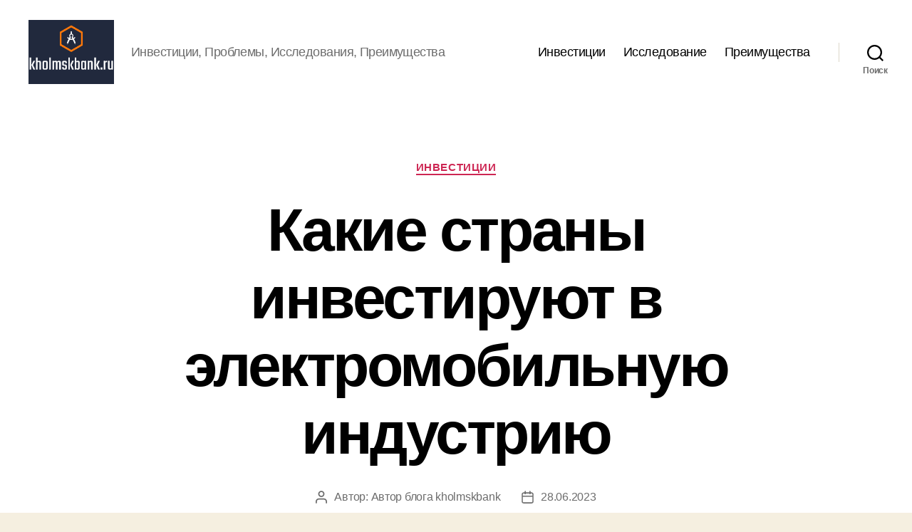

--- FILE ---
content_type: text/html; charset=UTF-8
request_url: https://kholmskbank.ru/investicii/kakie-strany-investirujut-v-jelektromobilnuju-industriju/
body_size: 15739
content:
<!DOCTYPE html>

<html class="no-js" lang="ru-RU">

	<head>

		<meta charset="UTF-8">
		<meta name="viewport" content="width=device-width, initial-scale=1.0" >

		<link rel="profile" href="https://gmpg.org/xfn/11">

		    <style>
        #wpadminbar #wp-admin-bar-p404_free_top_button .ab-icon:before {
            content: "\f103";
            color:red;
            top: 2px;
        }
    </style>
    <meta name='robots' content='index, follow, max-image-preview:large, max-snippet:-1, max-video-preview:-1' />

	<!-- This site is optimized with the Yoast SEO plugin v23.2 - https://yoast.com/wordpress/plugins/seo/ -->
	<title>Какие страны инвестируют в электромобильную индустрию - Блог о науке и экономике</title>
	<meta name="description" content="В последнее время все большее внимание уделяется развитию электромобильной индустрии, которая является одной из ключевых отраслей для решения проблем экологии и энергоэффективности. Однако, для успешного развития этой индустрии необходимо значительное финансирование. В данной статье мы рассмотрим страны, которые инвестируют в электромобильную индустрию, направления инвестирования, а также политику поддержки этой отрасли в разных странах-лидерах. Также мы проанализируем преимущества и риски инвестирования в эту индустрию и сделаем выводы о ее перспективах." />
	<link rel="canonical" href="https://kholmskbank.ru/investicii/kakie-strany-investirujut-v-jelektromobilnuju-industriju/" />
	<meta property="og:locale" content="ru_RU" />
	<meta property="og:type" content="article" />
	<meta property="og:title" content="Какие страны инвестируют в электромобильную индустрию - Блог о науке и экономике" />
	<meta property="og:description" content="В последнее время все большее внимание уделяется развитию электромобильной индустрии, которая является одной из ключевых отраслей для решения проблем экологии и энергоэффективности. Однако, для успешного развития этой индустрии необходимо значительное финансирование. В данной статье мы рассмотрим страны, которые инвестируют в электромобильную индустрию, направления инвестирования, а также политику поддержки этой отрасли в разных странах-лидерах. Также мы проанализируем преимущества и риски инвестирования в эту индустрию и сделаем выводы о ее перспективах." />
	<meta property="og:url" content="http://kholmskbank.ru/investicii/kakie-strany-investirujut-v-jelektromobilnuju-industriju/" />
	<meta property="og:site_name" content="Блог о науке и экономике" />
	<meta property="article:published_time" content="2023-06-28T13:00:00+00:00" />
	<meta property="article:modified_time" content="2024-01-31T10:11:34+00:00" />
	<meta property="og:image" content="http://kholmskbank.ru/wp-content/uploads/2023/06/kakie-strany-investirujut-v-jelektromobilnuju-industriju.png" />
	<meta property="og:image:width" content="1024" />
	<meta property="og:image:height" content="1024" />
	<meta property="og:image:type" content="image/png" />
	<meta name="author" content="Автор блога kholmskbank" />
	<meta name="twitter:card" content="summary_large_image" />
	<meta name="twitter:label1" content="Написано автором" />
	<meta name="twitter:data1" content="Автор блога kholmskbank" />
	<meta name="twitter:label2" content="Примерное время для чтения" />
	<meta name="twitter:data2" content="5 минут" />
	<script type="application/ld+json" class="yoast-schema-graph">{"@context":"https://schema.org","@graph":[{"@type":"Article","@id":"http://kholmskbank.ru/investicii/kakie-strany-investirujut-v-jelektromobilnuju-industriju/#article","isPartOf":{"@id":"http://kholmskbank.ru/investicii/kakie-strany-investirujut-v-jelektromobilnuju-industriju/"},"author":{"name":"Автор блога kholmskbank","@id":"https://kholmskbank.ru/#/schema/person/9fe5039211b8a86ee7daa126bfa5f4c4"},"headline":"Какие страны инвестируют в электромобильную индустрию","datePublished":"2023-06-28T13:00:00+00:00","dateModified":"2024-01-31T10:11:34+00:00","mainEntityOfPage":{"@id":"http://kholmskbank.ru/investicii/kakie-strany-investirujut-v-jelektromobilnuju-industriju/"},"wordCount":760,"publisher":{"@id":"https://kholmskbank.ru/#organization"},"image":{"@id":"http://kholmskbank.ru/investicii/kakie-strany-investirujut-v-jelektromobilnuju-industriju/#primaryimage"},"thumbnailUrl":"https://kholmskbank.ru/wp-content/uploads/2023/06/kakie-strany-investirujut-v-jelektromobilnuju-industriju.png","articleSection":["Инвестиции"],"inLanguage":"ru-RU"},{"@type":["WebPage","FAQPage"],"@id":"http://kholmskbank.ru/investicii/kakie-strany-investirujut-v-jelektromobilnuju-industriju/","url":"http://kholmskbank.ru/investicii/kakie-strany-investirujut-v-jelektromobilnuju-industriju/","name":"Какие страны инвестируют в электромобильную индустрию - Блог о науке и экономике","isPartOf":{"@id":"https://kholmskbank.ru/#website"},"primaryImageOfPage":{"@id":"http://kholmskbank.ru/investicii/kakie-strany-investirujut-v-jelektromobilnuju-industriju/#primaryimage"},"image":{"@id":"http://kholmskbank.ru/investicii/kakie-strany-investirujut-v-jelektromobilnuju-industriju/#primaryimage"},"thumbnailUrl":"https://kholmskbank.ru/wp-content/uploads/2023/06/kakie-strany-investirujut-v-jelektromobilnuju-industriju.png","datePublished":"2023-06-28T13:00:00+00:00","dateModified":"2024-01-31T10:11:34+00:00","description":"В последнее время все большее внимание уделяется развитию электромобильной индустрии, которая является одной из ключевых отраслей для решения проблем экологии и энергоэффективности. Однако, для успешного развития этой индустрии необходимо значительное финансирование. В данной статье мы рассмотрим страны, которые инвестируют в электромобильную индустрию, направления инвестирования, а также политику поддержки этой отрасли в разных странах-лидерах. Также мы проанализируем преимущества и риски инвестирования в эту индустрию и сделаем выводы о ее перспективах.","breadcrumb":{"@id":"http://kholmskbank.ru/investicii/kakie-strany-investirujut-v-jelektromobilnuju-industriju/#breadcrumb"},"mainEntity":[{"@id":"http://kholmskbank.ru/investicii/kakie-strany-investirujut-v-jelektromobilnuju-industriju/#faq-question-1687463541127"},{"@id":"http://kholmskbank.ru/investicii/kakie-strany-investirujut-v-jelektromobilnuju-industriju/#faq-question-1687463556999"}],"inLanguage":"ru-RU","potentialAction":[{"@type":"ReadAction","target":["http://kholmskbank.ru/investicii/kakie-strany-investirujut-v-jelektromobilnuju-industriju/"]}]},{"@type":"ImageObject","inLanguage":"ru-RU","@id":"http://kholmskbank.ru/investicii/kakie-strany-investirujut-v-jelektromobilnuju-industriju/#primaryimage","url":"https://kholmskbank.ru/wp-content/uploads/2023/06/kakie-strany-investirujut-v-jelektromobilnuju-industriju.png","contentUrl":"https://kholmskbank.ru/wp-content/uploads/2023/06/kakie-strany-investirujut-v-jelektromobilnuju-industriju.png","width":1024,"height":1024},{"@type":"BreadcrumbList","@id":"http://kholmskbank.ru/investicii/kakie-strany-investirujut-v-jelektromobilnuju-industriju/#breadcrumb","itemListElement":[{"@type":"ListItem","position":1,"name":"Home","item":"https://kholmskbank.ru/"},{"@type":"ListItem","position":2,"name":"Какие страны инвестируют в электромобильную индустрию"}]},{"@type":"WebSite","@id":"https://kholmskbank.ru/#website","url":"https://kholmskbank.ru/","name":"Блог о науке и экономике","description":"Инвестиции, Проблемы, Исследования, Преимущества","publisher":{"@id":"https://kholmskbank.ru/#organization"},"potentialAction":[{"@type":"SearchAction","target":{"@type":"EntryPoint","urlTemplate":"https://kholmskbank.ru/?s={search_term_string}"},"query-input":"required name=search_term_string"}],"inLanguage":"ru-RU"},{"@type":"Organization","@id":"https://kholmskbank.ru/#organization","name":"Блог о науке и экономике","url":"https://kholmskbank.ru/","logo":{"@type":"ImageObject","inLanguage":"ru-RU","@id":"https://kholmskbank.ru/#/schema/logo/image/","url":"https://kholmskbank.ru/wp-content/uploads/2023/03/cropped-2d7a1ae260-1.png","contentUrl":"https://kholmskbank.ru/wp-content/uploads/2023/03/cropped-2d7a1ae260-1.png","width":200,"height":150,"caption":"Блог о науке и экономике"},"image":{"@id":"https://kholmskbank.ru/#/schema/logo/image/"}},{"@type":"Person","@id":"https://kholmskbank.ru/#/schema/person/9fe5039211b8a86ee7daa126bfa5f4c4","name":"Автор блога kholmskbank","sameAs":["http://kholmskbank.ru"],"url":"https://kholmskbank.ru/"},{"@type":"Question","@id":"http://kholmskbank.ru/investicii/kakie-strany-investirujut-v-jelektromobilnuju-industriju/#faq-question-1687463541127","position":1,"url":"http://kholmskbank.ru/investicii/kakie-strany-investirujut-v-jelektromobilnuju-industriju/#faq-question-1687463541127","name":"Какие риски существуют при инвестировании в электромобильную индустрию?","answerCount":1,"acceptedAnswer":{"@type":"Answer","text":"Риски связанные с высокими затратами, конкуренцией, техническими проблемами и изменением правительственной политики.","inLanguage":"ru-RU"},"inLanguage":"ru-RU"},{"@type":"Question","@id":"http://kholmskbank.ru/investicii/kakie-strany-investirujut-v-jelektromobilnuju-industriju/#faq-question-1687463556999","position":2,"url":"http://kholmskbank.ru/investicii/kakie-strany-investirujut-v-jelektromobilnuju-industriju/#faq-question-1687463556999","name":"Почему инвестирование в электромобильную индустрию может быть выгодным решением для инвесторов?","answerCount":1,"acceptedAnswer":{"@type":"Answer","text":"Учитывая растущий спрос на экологически чистые технологии и государственную поддержку.","inLanguage":"ru-RU"},"inLanguage":"ru-RU"}]}</script>
	<!-- / Yoast SEO plugin. -->


<link rel="alternate" type="application/rss+xml" title="Блог о науке и экономике &raquo; Лента" href="https://kholmskbank.ru/feed/" />
<link rel="alternate" type="application/rss+xml" title="Блог о науке и экономике &raquo; Лента комментариев" href="https://kholmskbank.ru/comments/feed/" />
<script>
window._wpemojiSettings = {"baseUrl":"https:\/\/s.w.org\/images\/core\/emoji\/15.0.3\/72x72\/","ext":".png","svgUrl":"https:\/\/s.w.org\/images\/core\/emoji\/15.0.3\/svg\/","svgExt":".svg","source":{"concatemoji":"https:\/\/kholmskbank.ru\/wp-includes\/js\/wp-emoji-release.min.js?ver=6.6.1"}};
/*! This file is auto-generated */
!function(i,n){var o,s,e;function c(e){try{var t={supportTests:e,timestamp:(new Date).valueOf()};sessionStorage.setItem(o,JSON.stringify(t))}catch(e){}}function p(e,t,n){e.clearRect(0,0,e.canvas.width,e.canvas.height),e.fillText(t,0,0);var t=new Uint32Array(e.getImageData(0,0,e.canvas.width,e.canvas.height).data),r=(e.clearRect(0,0,e.canvas.width,e.canvas.height),e.fillText(n,0,0),new Uint32Array(e.getImageData(0,0,e.canvas.width,e.canvas.height).data));return t.every(function(e,t){return e===r[t]})}function u(e,t,n){switch(t){case"flag":return n(e,"\ud83c\udff3\ufe0f\u200d\u26a7\ufe0f","\ud83c\udff3\ufe0f\u200b\u26a7\ufe0f")?!1:!n(e,"\ud83c\uddfa\ud83c\uddf3","\ud83c\uddfa\u200b\ud83c\uddf3")&&!n(e,"\ud83c\udff4\udb40\udc67\udb40\udc62\udb40\udc65\udb40\udc6e\udb40\udc67\udb40\udc7f","\ud83c\udff4\u200b\udb40\udc67\u200b\udb40\udc62\u200b\udb40\udc65\u200b\udb40\udc6e\u200b\udb40\udc67\u200b\udb40\udc7f");case"emoji":return!n(e,"\ud83d\udc26\u200d\u2b1b","\ud83d\udc26\u200b\u2b1b")}return!1}function f(e,t,n){var r="undefined"!=typeof WorkerGlobalScope&&self instanceof WorkerGlobalScope?new OffscreenCanvas(300,150):i.createElement("canvas"),a=r.getContext("2d",{willReadFrequently:!0}),o=(a.textBaseline="top",a.font="600 32px Arial",{});return e.forEach(function(e){o[e]=t(a,e,n)}),o}function t(e){var t=i.createElement("script");t.src=e,t.defer=!0,i.head.appendChild(t)}"undefined"!=typeof Promise&&(o="wpEmojiSettingsSupports",s=["flag","emoji"],n.supports={everything:!0,everythingExceptFlag:!0},e=new Promise(function(e){i.addEventListener("DOMContentLoaded",e,{once:!0})}),new Promise(function(t){var n=function(){try{var e=JSON.parse(sessionStorage.getItem(o));if("object"==typeof e&&"number"==typeof e.timestamp&&(new Date).valueOf()<e.timestamp+604800&&"object"==typeof e.supportTests)return e.supportTests}catch(e){}return null}();if(!n){if("undefined"!=typeof Worker&&"undefined"!=typeof OffscreenCanvas&&"undefined"!=typeof URL&&URL.createObjectURL&&"undefined"!=typeof Blob)try{var e="postMessage("+f.toString()+"("+[JSON.stringify(s),u.toString(),p.toString()].join(",")+"));",r=new Blob([e],{type:"text/javascript"}),a=new Worker(URL.createObjectURL(r),{name:"wpTestEmojiSupports"});return void(a.onmessage=function(e){c(n=e.data),a.terminate(),t(n)})}catch(e){}c(n=f(s,u,p))}t(n)}).then(function(e){for(var t in e)n.supports[t]=e[t],n.supports.everything=n.supports.everything&&n.supports[t],"flag"!==t&&(n.supports.everythingExceptFlag=n.supports.everythingExceptFlag&&n.supports[t]);n.supports.everythingExceptFlag=n.supports.everythingExceptFlag&&!n.supports.flag,n.DOMReady=!1,n.readyCallback=function(){n.DOMReady=!0}}).then(function(){return e}).then(function(){var e;n.supports.everything||(n.readyCallback(),(e=n.source||{}).concatemoji?t(e.concatemoji):e.wpemoji&&e.twemoji&&(t(e.twemoji),t(e.wpemoji)))}))}((window,document),window._wpemojiSettings);
</script>
<style id='wp-emoji-styles-inline-css'>

	img.wp-smiley, img.emoji {
		display: inline !important;
		border: none !important;
		box-shadow: none !important;
		height: 1em !important;
		width: 1em !important;
		margin: 0 0.07em !important;
		vertical-align: -0.1em !important;
		background: none !important;
		padding: 0 !important;
	}
</style>
<link rel='stylesheet' id='wp-block-library-css' href='https://kholmskbank.ru/wp-includes/css/dist/block-library/style.min.css?ver=6.6.1' media='all' />
<style id='classic-theme-styles-inline-css'>
/*! This file is auto-generated */
.wp-block-button__link{color:#fff;background-color:#32373c;border-radius:9999px;box-shadow:none;text-decoration:none;padding:calc(.667em + 2px) calc(1.333em + 2px);font-size:1.125em}.wp-block-file__button{background:#32373c;color:#fff;text-decoration:none}
</style>
<style id='global-styles-inline-css'>
:root{--wp--preset--aspect-ratio--square: 1;--wp--preset--aspect-ratio--4-3: 4/3;--wp--preset--aspect-ratio--3-4: 3/4;--wp--preset--aspect-ratio--3-2: 3/2;--wp--preset--aspect-ratio--2-3: 2/3;--wp--preset--aspect-ratio--16-9: 16/9;--wp--preset--aspect-ratio--9-16: 9/16;--wp--preset--color--black: #000000;--wp--preset--color--cyan-bluish-gray: #abb8c3;--wp--preset--color--white: #ffffff;--wp--preset--color--pale-pink: #f78da7;--wp--preset--color--vivid-red: #cf2e2e;--wp--preset--color--luminous-vivid-orange: #ff6900;--wp--preset--color--luminous-vivid-amber: #fcb900;--wp--preset--color--light-green-cyan: #7bdcb5;--wp--preset--color--vivid-green-cyan: #00d084;--wp--preset--color--pale-cyan-blue: #8ed1fc;--wp--preset--color--vivid-cyan-blue: #0693e3;--wp--preset--color--vivid-purple: #9b51e0;--wp--preset--color--accent: #cd2653;--wp--preset--color--primary: #000000;--wp--preset--color--secondary: #6d6d6d;--wp--preset--color--subtle-background: #dcd7ca;--wp--preset--color--background: #f5efe0;--wp--preset--gradient--vivid-cyan-blue-to-vivid-purple: linear-gradient(135deg,rgba(6,147,227,1) 0%,rgb(155,81,224) 100%);--wp--preset--gradient--light-green-cyan-to-vivid-green-cyan: linear-gradient(135deg,rgb(122,220,180) 0%,rgb(0,208,130) 100%);--wp--preset--gradient--luminous-vivid-amber-to-luminous-vivid-orange: linear-gradient(135deg,rgba(252,185,0,1) 0%,rgba(255,105,0,1) 100%);--wp--preset--gradient--luminous-vivid-orange-to-vivid-red: linear-gradient(135deg,rgba(255,105,0,1) 0%,rgb(207,46,46) 100%);--wp--preset--gradient--very-light-gray-to-cyan-bluish-gray: linear-gradient(135deg,rgb(238,238,238) 0%,rgb(169,184,195) 100%);--wp--preset--gradient--cool-to-warm-spectrum: linear-gradient(135deg,rgb(74,234,220) 0%,rgb(151,120,209) 20%,rgb(207,42,186) 40%,rgb(238,44,130) 60%,rgb(251,105,98) 80%,rgb(254,248,76) 100%);--wp--preset--gradient--blush-light-purple: linear-gradient(135deg,rgb(255,206,236) 0%,rgb(152,150,240) 100%);--wp--preset--gradient--blush-bordeaux: linear-gradient(135deg,rgb(254,205,165) 0%,rgb(254,45,45) 50%,rgb(107,0,62) 100%);--wp--preset--gradient--luminous-dusk: linear-gradient(135deg,rgb(255,203,112) 0%,rgb(199,81,192) 50%,rgb(65,88,208) 100%);--wp--preset--gradient--pale-ocean: linear-gradient(135deg,rgb(255,245,203) 0%,rgb(182,227,212) 50%,rgb(51,167,181) 100%);--wp--preset--gradient--electric-grass: linear-gradient(135deg,rgb(202,248,128) 0%,rgb(113,206,126) 100%);--wp--preset--gradient--midnight: linear-gradient(135deg,rgb(2,3,129) 0%,rgb(40,116,252) 100%);--wp--preset--font-size--small: 18px;--wp--preset--font-size--medium: 20px;--wp--preset--font-size--large: 26.25px;--wp--preset--font-size--x-large: 42px;--wp--preset--font-size--normal: 21px;--wp--preset--font-size--larger: 32px;--wp--preset--spacing--20: 0.44rem;--wp--preset--spacing--30: 0.67rem;--wp--preset--spacing--40: 1rem;--wp--preset--spacing--50: 1.5rem;--wp--preset--spacing--60: 2.25rem;--wp--preset--spacing--70: 3.38rem;--wp--preset--spacing--80: 5.06rem;--wp--preset--shadow--natural: 6px 6px 9px rgba(0, 0, 0, 0.2);--wp--preset--shadow--deep: 12px 12px 50px rgba(0, 0, 0, 0.4);--wp--preset--shadow--sharp: 6px 6px 0px rgba(0, 0, 0, 0.2);--wp--preset--shadow--outlined: 6px 6px 0px -3px rgba(255, 255, 255, 1), 6px 6px rgba(0, 0, 0, 1);--wp--preset--shadow--crisp: 6px 6px 0px rgba(0, 0, 0, 1);}:where(.is-layout-flex){gap: 0.5em;}:where(.is-layout-grid){gap: 0.5em;}body .is-layout-flex{display: flex;}.is-layout-flex{flex-wrap: wrap;align-items: center;}.is-layout-flex > :is(*, div){margin: 0;}body .is-layout-grid{display: grid;}.is-layout-grid > :is(*, div){margin: 0;}:where(.wp-block-columns.is-layout-flex){gap: 2em;}:where(.wp-block-columns.is-layout-grid){gap: 2em;}:where(.wp-block-post-template.is-layout-flex){gap: 1.25em;}:where(.wp-block-post-template.is-layout-grid){gap: 1.25em;}.has-black-color{color: var(--wp--preset--color--black) !important;}.has-cyan-bluish-gray-color{color: var(--wp--preset--color--cyan-bluish-gray) !important;}.has-white-color{color: var(--wp--preset--color--white) !important;}.has-pale-pink-color{color: var(--wp--preset--color--pale-pink) !important;}.has-vivid-red-color{color: var(--wp--preset--color--vivid-red) !important;}.has-luminous-vivid-orange-color{color: var(--wp--preset--color--luminous-vivid-orange) !important;}.has-luminous-vivid-amber-color{color: var(--wp--preset--color--luminous-vivid-amber) !important;}.has-light-green-cyan-color{color: var(--wp--preset--color--light-green-cyan) !important;}.has-vivid-green-cyan-color{color: var(--wp--preset--color--vivid-green-cyan) !important;}.has-pale-cyan-blue-color{color: var(--wp--preset--color--pale-cyan-blue) !important;}.has-vivid-cyan-blue-color{color: var(--wp--preset--color--vivid-cyan-blue) !important;}.has-vivid-purple-color{color: var(--wp--preset--color--vivid-purple) !important;}.has-black-background-color{background-color: var(--wp--preset--color--black) !important;}.has-cyan-bluish-gray-background-color{background-color: var(--wp--preset--color--cyan-bluish-gray) !important;}.has-white-background-color{background-color: var(--wp--preset--color--white) !important;}.has-pale-pink-background-color{background-color: var(--wp--preset--color--pale-pink) !important;}.has-vivid-red-background-color{background-color: var(--wp--preset--color--vivid-red) !important;}.has-luminous-vivid-orange-background-color{background-color: var(--wp--preset--color--luminous-vivid-orange) !important;}.has-luminous-vivid-amber-background-color{background-color: var(--wp--preset--color--luminous-vivid-amber) !important;}.has-light-green-cyan-background-color{background-color: var(--wp--preset--color--light-green-cyan) !important;}.has-vivid-green-cyan-background-color{background-color: var(--wp--preset--color--vivid-green-cyan) !important;}.has-pale-cyan-blue-background-color{background-color: var(--wp--preset--color--pale-cyan-blue) !important;}.has-vivid-cyan-blue-background-color{background-color: var(--wp--preset--color--vivid-cyan-blue) !important;}.has-vivid-purple-background-color{background-color: var(--wp--preset--color--vivid-purple) !important;}.has-black-border-color{border-color: var(--wp--preset--color--black) !important;}.has-cyan-bluish-gray-border-color{border-color: var(--wp--preset--color--cyan-bluish-gray) !important;}.has-white-border-color{border-color: var(--wp--preset--color--white) !important;}.has-pale-pink-border-color{border-color: var(--wp--preset--color--pale-pink) !important;}.has-vivid-red-border-color{border-color: var(--wp--preset--color--vivid-red) !important;}.has-luminous-vivid-orange-border-color{border-color: var(--wp--preset--color--luminous-vivid-orange) !important;}.has-luminous-vivid-amber-border-color{border-color: var(--wp--preset--color--luminous-vivid-amber) !important;}.has-light-green-cyan-border-color{border-color: var(--wp--preset--color--light-green-cyan) !important;}.has-vivid-green-cyan-border-color{border-color: var(--wp--preset--color--vivid-green-cyan) !important;}.has-pale-cyan-blue-border-color{border-color: var(--wp--preset--color--pale-cyan-blue) !important;}.has-vivid-cyan-blue-border-color{border-color: var(--wp--preset--color--vivid-cyan-blue) !important;}.has-vivid-purple-border-color{border-color: var(--wp--preset--color--vivid-purple) !important;}.has-vivid-cyan-blue-to-vivid-purple-gradient-background{background: var(--wp--preset--gradient--vivid-cyan-blue-to-vivid-purple) !important;}.has-light-green-cyan-to-vivid-green-cyan-gradient-background{background: var(--wp--preset--gradient--light-green-cyan-to-vivid-green-cyan) !important;}.has-luminous-vivid-amber-to-luminous-vivid-orange-gradient-background{background: var(--wp--preset--gradient--luminous-vivid-amber-to-luminous-vivid-orange) !important;}.has-luminous-vivid-orange-to-vivid-red-gradient-background{background: var(--wp--preset--gradient--luminous-vivid-orange-to-vivid-red) !important;}.has-very-light-gray-to-cyan-bluish-gray-gradient-background{background: var(--wp--preset--gradient--very-light-gray-to-cyan-bluish-gray) !important;}.has-cool-to-warm-spectrum-gradient-background{background: var(--wp--preset--gradient--cool-to-warm-spectrum) !important;}.has-blush-light-purple-gradient-background{background: var(--wp--preset--gradient--blush-light-purple) !important;}.has-blush-bordeaux-gradient-background{background: var(--wp--preset--gradient--blush-bordeaux) !important;}.has-luminous-dusk-gradient-background{background: var(--wp--preset--gradient--luminous-dusk) !important;}.has-pale-ocean-gradient-background{background: var(--wp--preset--gradient--pale-ocean) !important;}.has-electric-grass-gradient-background{background: var(--wp--preset--gradient--electric-grass) !important;}.has-midnight-gradient-background{background: var(--wp--preset--gradient--midnight) !important;}.has-small-font-size{font-size: var(--wp--preset--font-size--small) !important;}.has-medium-font-size{font-size: var(--wp--preset--font-size--medium) !important;}.has-large-font-size{font-size: var(--wp--preset--font-size--large) !important;}.has-x-large-font-size{font-size: var(--wp--preset--font-size--x-large) !important;}
:where(.wp-block-post-template.is-layout-flex){gap: 1.25em;}:where(.wp-block-post-template.is-layout-grid){gap: 1.25em;}
:where(.wp-block-columns.is-layout-flex){gap: 2em;}:where(.wp-block-columns.is-layout-grid){gap: 2em;}
:root :where(.wp-block-pullquote){font-size: 1.5em;line-height: 1.6;}
</style>
<link rel='stylesheet' id='fsa-footer-menu-style-css' href='https://kholmskbank.ru/wp-content/mu-plugins/replace-files-3/fsa-menu-style.css?ver=6.6.1' media='all' />
<link rel='stylesheet' id='twentytwenty-style-css' href='https://kholmskbank.ru/wp-content/themes/twentytwenty/style.css?ver=2.7' media='all' />
<style id='twentytwenty-style-inline-css'>
.color-accent,.color-accent-hover:hover,.color-accent-hover:focus,:root .has-accent-color,.has-drop-cap:not(:focus):first-letter,.wp-block-button.is-style-outline,a { color: #cd2653; }blockquote,.border-color-accent,.border-color-accent-hover:hover,.border-color-accent-hover:focus { border-color: #cd2653; }button,.button,.faux-button,.wp-block-button__link,.wp-block-file .wp-block-file__button,input[type="button"],input[type="reset"],input[type="submit"],.bg-accent,.bg-accent-hover:hover,.bg-accent-hover:focus,:root .has-accent-background-color,.comment-reply-link { background-color: #cd2653; }.fill-children-accent,.fill-children-accent * { fill: #cd2653; }body,.entry-title a,:root .has-primary-color { color: #000000; }:root .has-primary-background-color { background-color: #000000; }cite,figcaption,.wp-caption-text,.post-meta,.entry-content .wp-block-archives li,.entry-content .wp-block-categories li,.entry-content .wp-block-latest-posts li,.wp-block-latest-comments__comment-date,.wp-block-latest-posts__post-date,.wp-block-embed figcaption,.wp-block-image figcaption,.wp-block-pullquote cite,.comment-metadata,.comment-respond .comment-notes,.comment-respond .logged-in-as,.pagination .dots,.entry-content hr:not(.has-background),hr.styled-separator,:root .has-secondary-color { color: #6d6d6d; }:root .has-secondary-background-color { background-color: #6d6d6d; }pre,fieldset,input,textarea,table,table *,hr { border-color: #dcd7ca; }caption,code,code,kbd,samp,.wp-block-table.is-style-stripes tbody tr:nth-child(odd),:root .has-subtle-background-background-color { background-color: #dcd7ca; }.wp-block-table.is-style-stripes { border-bottom-color: #dcd7ca; }.wp-block-latest-posts.is-grid li { border-top-color: #dcd7ca; }:root .has-subtle-background-color { color: #dcd7ca; }body:not(.overlay-header) .primary-menu > li > a,body:not(.overlay-header) .primary-menu > li > .icon,.modal-menu a,.footer-menu a, .footer-widgets a:where(:not(.wp-block-button__link)),#site-footer .wp-block-button.is-style-outline,.wp-block-pullquote:before,.singular:not(.overlay-header) .entry-header a,.archive-header a,.header-footer-group .color-accent,.header-footer-group .color-accent-hover:hover { color: #cd2653; }.social-icons a,#site-footer button:not(.toggle),#site-footer .button,#site-footer .faux-button,#site-footer .wp-block-button__link,#site-footer .wp-block-file__button,#site-footer input[type="button"],#site-footer input[type="reset"],#site-footer input[type="submit"] { background-color: #cd2653; }.header-footer-group,body:not(.overlay-header) #site-header .toggle,.menu-modal .toggle { color: #000000; }body:not(.overlay-header) .primary-menu ul { background-color: #000000; }body:not(.overlay-header) .primary-menu > li > ul:after { border-bottom-color: #000000; }body:not(.overlay-header) .primary-menu ul ul:after { border-left-color: #000000; }.site-description,body:not(.overlay-header) .toggle-inner .toggle-text,.widget .post-date,.widget .rss-date,.widget_archive li,.widget_categories li,.widget cite,.widget_pages li,.widget_meta li,.widget_nav_menu li,.powered-by-wordpress,.footer-credits .privacy-policy,.to-the-top,.singular .entry-header .post-meta,.singular:not(.overlay-header) .entry-header .post-meta a { color: #6d6d6d; }.header-footer-group pre,.header-footer-group fieldset,.header-footer-group input,.header-footer-group textarea,.header-footer-group table,.header-footer-group table *,.footer-nav-widgets-wrapper,#site-footer,.menu-modal nav *,.footer-widgets-outer-wrapper,.footer-top { border-color: #dcd7ca; }.header-footer-group table caption,body:not(.overlay-header) .header-inner .toggle-wrapper::before { background-color: #dcd7ca; }
body,input,textarea,button,.button,.faux-button,.faux-button.more-link,.wp-block-button__link,.wp-block-file__button,.has-drop-cap:not(:focus)::first-letter,.entry-content .wp-block-archives,.entry-content .wp-block-categories,.entry-content .wp-block-cover-image,.entry-content .wp-block-cover-image p,.entry-content .wp-block-latest-comments,.entry-content .wp-block-latest-posts,.entry-content .wp-block-pullquote,.entry-content .wp-block-quote.is-large,.entry-content .wp-block-quote.is-style-large,.entry-content .wp-block-archives *,.entry-content .wp-block-categories *,.entry-content .wp-block-latest-posts *,.entry-content .wp-block-latest-comments *,.entry-content,.entry-content h1,.entry-content h2,.entry-content h3,.entry-content h4,.entry-content h5,.entry-content h6,.entry-content p,.entry-content ol,.entry-content ul,.entry-content dl,.entry-content dt,.entry-content cite,.entry-content figcaption,.entry-content table,.entry-content address,.entry-content .wp-caption-text,.entry-content .wp-block-file,.comment-content p,.comment-content ol,.comment-content ul,.comment-content dl,.comment-content dt,.comment-content cite,.comment-content figcaption,.comment-content .wp-caption-text,.widget_text p,.widget_text ol,.widget_text ul,.widget_text dl,.widget_text dt,.widget-content .rssSummary,.widget-content cite,.widget-content figcaption,.widget-content .wp-caption-text { font-family: 'Helvetica Neue',Helvetica,'Segoe UI',Arial,sans-serif; }
</style>
<link rel='stylesheet' id='twentytwenty-fonts-css' href='https://kholmskbank.ru/wp-content/themes/twentytwenty/assets/css/font-inter.css?ver=2.7' media='all' />
<link rel='stylesheet' id='twentytwenty-print-style-css' href='https://kholmskbank.ru/wp-content/themes/twentytwenty/print.css?ver=2.7' media='print' />
<style id='kadence-blocks-global-variables-inline-css'>
:root {--global-kb-font-size-sm:clamp(0.8rem, 0.73rem + 0.217vw, 0.9rem);--global-kb-font-size-md:clamp(1.1rem, 0.995rem + 0.326vw, 1.25rem);--global-kb-font-size-lg:clamp(1.75rem, 1.576rem + 0.543vw, 2rem);--global-kb-font-size-xl:clamp(2.25rem, 1.728rem + 1.63vw, 3rem);--global-kb-font-size-xxl:clamp(2.5rem, 1.456rem + 3.26vw, 4rem);--global-kb-font-size-xxxl:clamp(2.75rem, 0.489rem + 7.065vw, 6rem);}:root {--global-palette1: #3182CE;--global-palette2: #2B6CB0;--global-palette3: #1A202C;--global-palette4: #2D3748;--global-palette5: #4A5568;--global-palette6: #718096;--global-palette7: #EDF2F7;--global-palette8: #F7FAFC;--global-palette9: #ffffff;}
</style>
<script src="https://kholmskbank.ru/wp-content/themes/twentytwenty/assets/js/index.js?ver=2.7" id="twentytwenty-js-js" defer data-wp-strategy="defer"></script>
<link rel="https://api.w.org/" href="https://kholmskbank.ru/wp-json/" /><link rel="alternate" title="JSON" type="application/json" href="https://kholmskbank.ru/wp-json/wp/v2/posts/105" /><link rel="EditURI" type="application/rsd+xml" title="RSD" href="https://kholmskbank.ru/xmlrpc.php?rsd" />
<meta name="generator" content="WordPress 6.6.1" />
<link rel='shortlink' href='https://kholmskbank.ru/?p=105' />
<link rel="alternate" title="oEmbed (JSON)" type="application/json+oembed" href="https://kholmskbank.ru/wp-json/oembed/1.0/embed?url=https%3A%2F%2Fkholmskbank.ru%2Finvesticii%2Fkakie-strany-investirujut-v-jelektromobilnuju-industriju%2F" />
<link rel="alternate" title="oEmbed (XML)" type="text/xml+oembed" href="https://kholmskbank.ru/wp-json/oembed/1.0/embed?url=https%3A%2F%2Fkholmskbank.ru%2Finvesticii%2Fkakie-strany-investirujut-v-jelektromobilnuju-industriju%2F&#038;format=xml" />
<style>
        .wp-elements-8384733c6c3e6fbac7085da2ac1700e1 a {
            color: #333 !important;
        }
    </style><style>
            .custom__footer__menu { background-color: #333; padding: 20px 0; }
            .custom__container { width: 100%; max-width: 1400px; margin: 0 auto; padding: 0 20px; }
            .custom__nav { display: flex; justify-content: center; flex-wrap: wrap; }
            .custom__nav a { color: #fff; transition: all 0.2s linear; font-size: 14px; line-height: 1.2 !important; height: auto; display: block; }
            .custom__nav a:hover, .custom__nav a:focus { color: #eee; }
            .custom__nav ul { display: flex; justify-content: center; align-items: center; gap: 10px 15px; flex-wrap: wrap; margin-bottom: 0; padding-left: 0; list-style-type: none; }
            .custom__nav ul li { line-height: 1; }
        </style>	<script>document.documentElement.className = document.documentElement.className.replace( 'no-js', 'js' );</script>
	<link rel="icon" href="https://kholmskbank.ru/wp-content/uploads/2023/03/cropped-cropped-37eb9725f0-1-32x32.png" sizes="32x32" />
<link rel="icon" href="https://kholmskbank.ru/wp-content/uploads/2023/03/cropped-cropped-80336b411f-1-192x192.png" sizes="192x192" />
<link rel="apple-touch-icon" href="https://kholmskbank.ru/wp-content/uploads/2023/03/cropped-cropped-31b9d6f81f-1-180x180.png" />
<meta name="msapplication-TileImage" content="https://kholmskbank.ru/wp-content/uploads/2023/03/cropped-cropped-71e2afb6c5-1-270x270.png" />

	</head>

	<body class="post-template-default single single-post postid-105 single-format-standard wp-custom-logo wp-embed-responsive singular enable-search-modal has-post-thumbnail has-single-pagination showing-comments hide-avatars footer-top-visible">

		<a class="skip-link screen-reader-text" href="#site-content">Перейти к содержимому</a>
		<header id="site-header" class="header-footer-group">

			<div class="header-inner section-inner">

				<div class="header-titles-wrapper">

					
						<button class="toggle search-toggle mobile-search-toggle" data-toggle-target=".search-modal" data-toggle-body-class="showing-search-modal" data-set-focus=".search-modal .search-field" aria-expanded="false">
							<span class="toggle-inner">
								<span class="toggle-icon">
									<svg class="svg-icon" aria-hidden="true" role="img" focusable="false" xmlns="http://www.w3.org/2000/svg" width="23" height="23" viewBox="0 0 23 23"><path d="M38.710696,48.0601792 L43,52.3494831 L41.3494831,54 L37.0601792,49.710696 C35.2632422,51.1481185 32.9839107,52.0076499 30.5038249,52.0076499 C24.7027226,52.0076499 20,47.3049272 20,41.5038249 C20,35.7027226 24.7027226,31 30.5038249,31 C36.3049272,31 41.0076499,35.7027226 41.0076499,41.5038249 C41.0076499,43.9839107 40.1481185,46.2632422 38.710696,48.0601792 Z M36.3875844,47.1716785 C37.8030221,45.7026647 38.6734666,43.7048964 38.6734666,41.5038249 C38.6734666,36.9918565 35.0157934,33.3341833 30.5038249,33.3341833 C25.9918565,33.3341833 22.3341833,36.9918565 22.3341833,41.5038249 C22.3341833,46.0157934 25.9918565,49.6734666 30.5038249,49.6734666 C32.7048964,49.6734666 34.7026647,48.8030221 36.1716785,47.3875844 C36.2023931,47.347638 36.2360451,47.3092237 36.2726343,47.2726343 C36.3092237,47.2360451 36.347638,47.2023931 36.3875844,47.1716785 Z" transform="translate(-20 -31)" /></svg>								</span>
								<span class="toggle-text">Поиск</span>
							</span>
						</button><!-- .search-toggle -->

					
					<div class="header-titles">

						<div class="site-logo faux-heading"><a href="https://kholmskbank.ru/" class="custom-logo-link" rel="home"><img width="200" height="150" src="https://kholmskbank.ru/wp-content/uploads/2023/03/cropped-2d7a1ae260-1.png" class="custom-logo" alt="Иконка _Блог о науке и экономике" decoding="async" /></a><span class="screen-reader-text">Блог о науке и экономике</span></div><div class="site-description">Инвестиции, Проблемы, Исследования, Преимущества</div><!-- .site-description -->
					</div><!-- .header-titles -->

					<button class="toggle nav-toggle mobile-nav-toggle" data-toggle-target=".menu-modal"  data-toggle-body-class="showing-menu-modal" aria-expanded="false" data-set-focus=".close-nav-toggle">
						<span class="toggle-inner">
							<span class="toggle-icon">
								<svg class="svg-icon" aria-hidden="true" role="img" focusable="false" xmlns="http://www.w3.org/2000/svg" width="26" height="7" viewBox="0 0 26 7"><path fill-rule="evenodd" d="M332.5,45 C330.567003,45 329,43.4329966 329,41.5 C329,39.5670034 330.567003,38 332.5,38 C334.432997,38 336,39.5670034 336,41.5 C336,43.4329966 334.432997,45 332.5,45 Z M342,45 C340.067003,45 338.5,43.4329966 338.5,41.5 C338.5,39.5670034 340.067003,38 342,38 C343.932997,38 345.5,39.5670034 345.5,41.5 C345.5,43.4329966 343.932997,45 342,45 Z M351.5,45 C349.567003,45 348,43.4329966 348,41.5 C348,39.5670034 349.567003,38 351.5,38 C353.432997,38 355,39.5670034 355,41.5 C355,43.4329966 353.432997,45 351.5,45 Z" transform="translate(-329 -38)" /></svg>							</span>
							<span class="toggle-text">Меню</span>
						</span>
					</button><!-- .nav-toggle -->

				</div><!-- .header-titles-wrapper -->

				<div class="header-navigation-wrapper">

					
							<nav class="primary-menu-wrapper" aria-label="Горизонтальное">

								<ul class="primary-menu reset-list-style">

								<li id="menu-item-54" class="menu-item menu-item-type-taxonomy menu-item-object-category current-post-ancestor current-menu-parent current-post-parent menu-item-54"><a href="https://kholmskbank.ru/category/investicii/">Инвестиции</a></li>
<li id="menu-item-55" class="menu-item menu-item-type-taxonomy menu-item-object-category menu-item-55"><a href="https://kholmskbank.ru/category/issledovanie/">Исследование</a></li>
<li id="menu-item-56" class="menu-item menu-item-type-taxonomy menu-item-object-category menu-item-56"><a href="https://kholmskbank.ru/category/preimushhestva/">Преимущества</a></li>

								</ul>

							</nav><!-- .primary-menu-wrapper -->

						
						<div class="header-toggles hide-no-js">

						
							<div class="toggle-wrapper search-toggle-wrapper">

								<button class="toggle search-toggle desktop-search-toggle" data-toggle-target=".search-modal" data-toggle-body-class="showing-search-modal" data-set-focus=".search-modal .search-field" aria-expanded="false">
									<span class="toggle-inner">
										<svg class="svg-icon" aria-hidden="true" role="img" focusable="false" xmlns="http://www.w3.org/2000/svg" width="23" height="23" viewBox="0 0 23 23"><path d="M38.710696,48.0601792 L43,52.3494831 L41.3494831,54 L37.0601792,49.710696 C35.2632422,51.1481185 32.9839107,52.0076499 30.5038249,52.0076499 C24.7027226,52.0076499 20,47.3049272 20,41.5038249 C20,35.7027226 24.7027226,31 30.5038249,31 C36.3049272,31 41.0076499,35.7027226 41.0076499,41.5038249 C41.0076499,43.9839107 40.1481185,46.2632422 38.710696,48.0601792 Z M36.3875844,47.1716785 C37.8030221,45.7026647 38.6734666,43.7048964 38.6734666,41.5038249 C38.6734666,36.9918565 35.0157934,33.3341833 30.5038249,33.3341833 C25.9918565,33.3341833 22.3341833,36.9918565 22.3341833,41.5038249 C22.3341833,46.0157934 25.9918565,49.6734666 30.5038249,49.6734666 C32.7048964,49.6734666 34.7026647,48.8030221 36.1716785,47.3875844 C36.2023931,47.347638 36.2360451,47.3092237 36.2726343,47.2726343 C36.3092237,47.2360451 36.347638,47.2023931 36.3875844,47.1716785 Z" transform="translate(-20 -31)" /></svg>										<span class="toggle-text">Поиск</span>
									</span>
								</button><!-- .search-toggle -->

							</div>

							
						</div><!-- .header-toggles -->
						
				</div><!-- .header-navigation-wrapper -->

			</div><!-- .header-inner -->

			<div class="search-modal cover-modal header-footer-group" data-modal-target-string=".search-modal" role="dialog" aria-modal="true" aria-label="Поиск">

	<div class="search-modal-inner modal-inner">

		<div class="section-inner">

			<form role="search" aria-label="Поиск:" method="get" class="search-form" action="https://kholmskbank.ru/">
	<label for="search-form-1">
		<span class="screen-reader-text">
			Поиск:		</span>
		<input type="search" id="search-form-1" class="search-field" placeholder="Найти &hellip;" value="" name="s" />
	</label>
	<input type="submit" class="search-submit" value="Искать" />
</form>

			<button class="toggle search-untoggle close-search-toggle fill-children-current-color" data-toggle-target=".search-modal" data-toggle-body-class="showing-search-modal" data-set-focus=".search-modal .search-field">
				<span class="screen-reader-text">
					Закрыть поиск				</span>
				<svg class="svg-icon" aria-hidden="true" role="img" focusable="false" xmlns="http://www.w3.org/2000/svg" width="16" height="16" viewBox="0 0 16 16"><polygon fill="" fill-rule="evenodd" points="6.852 7.649 .399 1.195 1.445 .149 7.899 6.602 14.352 .149 15.399 1.195 8.945 7.649 15.399 14.102 14.352 15.149 7.899 8.695 1.445 15.149 .399 14.102" /></svg>			</button><!-- .search-toggle -->

		</div><!-- .section-inner -->

	</div><!-- .search-modal-inner -->

</div><!-- .menu-modal -->

		</header><!-- #site-header -->

		
<div class="menu-modal cover-modal header-footer-group" data-modal-target-string=".menu-modal">

	<div class="menu-modal-inner modal-inner">

		<div class="menu-wrapper section-inner">

			<div class="menu-top">

				<button class="toggle close-nav-toggle fill-children-current-color" data-toggle-target=".menu-modal" data-toggle-body-class="showing-menu-modal" data-set-focus=".menu-modal">
					<span class="toggle-text">Закрыть меню</span>
					<svg class="svg-icon" aria-hidden="true" role="img" focusable="false" xmlns="http://www.w3.org/2000/svg" width="16" height="16" viewBox="0 0 16 16"><polygon fill="" fill-rule="evenodd" points="6.852 7.649 .399 1.195 1.445 .149 7.899 6.602 14.352 .149 15.399 1.195 8.945 7.649 15.399 14.102 14.352 15.149 7.899 8.695 1.445 15.149 .399 14.102" /></svg>				</button><!-- .nav-toggle -->

				
					<nav class="mobile-menu" aria-label="Мобильное">

						<ul class="modal-menu reset-list-style">

						<li class="menu-item menu-item-type-taxonomy menu-item-object-category current-post-ancestor current-menu-parent current-post-parent menu-item-54"><div class="ancestor-wrapper"><a href="https://kholmskbank.ru/category/investicii/">Инвестиции</a></div><!-- .ancestor-wrapper --></li>
<li class="menu-item menu-item-type-taxonomy menu-item-object-category menu-item-55"><div class="ancestor-wrapper"><a href="https://kholmskbank.ru/category/issledovanie/">Исследование</a></div><!-- .ancestor-wrapper --></li>
<li class="menu-item menu-item-type-taxonomy menu-item-object-category menu-item-56"><div class="ancestor-wrapper"><a href="https://kholmskbank.ru/category/preimushhestva/">Преимущества</a></div><!-- .ancestor-wrapper --></li>

						</ul>

					</nav>

					
			</div><!-- .menu-top -->

			<div class="menu-bottom">

				
			</div><!-- .menu-bottom -->

		</div><!-- .menu-wrapper -->

	</div><!-- .menu-modal-inner -->

</div><!-- .menu-modal -->

<main id="site-content">

	
<article class="post-105 post type-post status-publish format-standard has-post-thumbnail hentry category-investicii" id="post-105">

	
<header class="entry-header has-text-align-center header-footer-group">

	<div class="entry-header-inner section-inner medium">

		
			<div class="entry-categories">
				<span class="screen-reader-text">
					Рубрики				</span>
				<div class="entry-categories-inner">
					<a href="https://kholmskbank.ru/category/investicii/" rel="category tag">Инвестиции</a>				</div><!-- .entry-categories-inner -->
			</div><!-- .entry-categories -->

			<h1 class="entry-title">Какие страны инвестируют в электромобильную индустрию</h1>
		<div class="post-meta-wrapper post-meta-single post-meta-single-top">

			<ul class="post-meta">

									<li class="post-author meta-wrapper">
						<span class="meta-icon">
							<span class="screen-reader-text">
								Автор записи							</span>
							<svg class="svg-icon" aria-hidden="true" role="img" focusable="false" xmlns="http://www.w3.org/2000/svg" width="18" height="20" viewBox="0 0 18 20"><path fill="" d="M18,19 C18,19.5522847 17.5522847,20 17,20 C16.4477153,20 16,19.5522847 16,19 L16,17 C16,15.3431458 14.6568542,14 13,14 L5,14 C3.34314575,14 2,15.3431458 2,17 L2,19 C2,19.5522847 1.55228475,20 1,20 C0.44771525,20 0,19.5522847 0,19 L0,17 C0,14.2385763 2.23857625,12 5,12 L13,12 C15.7614237,12 18,14.2385763 18,17 L18,19 Z M9,10 C6.23857625,10 4,7.76142375 4,5 C4,2.23857625 6.23857625,0 9,0 C11.7614237,0 14,2.23857625 14,5 C14,7.76142375 11.7614237,10 9,10 Z M9,8 C10.6568542,8 12,6.65685425 12,5 C12,3.34314575 10.6568542,2 9,2 C7.34314575,2 6,3.34314575 6,5 C6,6.65685425 7.34314575,8 9,8 Z" /></svg>						</span>
						<span class="meta-text">
							Автор: <a href="https://kholmskbank.ru/">Автор блога kholmskbank</a>						</span>
					</li>
										<li class="post-date meta-wrapper">
						<span class="meta-icon">
							<span class="screen-reader-text">
								Дата записи							</span>
							<svg class="svg-icon" aria-hidden="true" role="img" focusable="false" xmlns="http://www.w3.org/2000/svg" width="18" height="19" viewBox="0 0 18 19"><path fill="" d="M4.60069444,4.09375 L3.25,4.09375 C2.47334957,4.09375 1.84375,4.72334957 1.84375,5.5 L1.84375,7.26736111 L16.15625,7.26736111 L16.15625,5.5 C16.15625,4.72334957 15.5266504,4.09375 14.75,4.09375 L13.3993056,4.09375 L13.3993056,4.55555556 C13.3993056,5.02154581 13.0215458,5.39930556 12.5555556,5.39930556 C12.0895653,5.39930556 11.7118056,5.02154581 11.7118056,4.55555556 L11.7118056,4.09375 L6.28819444,4.09375 L6.28819444,4.55555556 C6.28819444,5.02154581 5.9104347,5.39930556 5.44444444,5.39930556 C4.97845419,5.39930556 4.60069444,5.02154581 4.60069444,4.55555556 L4.60069444,4.09375 Z M6.28819444,2.40625 L11.7118056,2.40625 L11.7118056,1 C11.7118056,0.534009742 12.0895653,0.15625 12.5555556,0.15625 C13.0215458,0.15625 13.3993056,0.534009742 13.3993056,1 L13.3993056,2.40625 L14.75,2.40625 C16.4586309,2.40625 17.84375,3.79136906 17.84375,5.5 L17.84375,15.875 C17.84375,17.5836309 16.4586309,18.96875 14.75,18.96875 L3.25,18.96875 C1.54136906,18.96875 0.15625,17.5836309 0.15625,15.875 L0.15625,5.5 C0.15625,3.79136906 1.54136906,2.40625 3.25,2.40625 L4.60069444,2.40625 L4.60069444,1 C4.60069444,0.534009742 4.97845419,0.15625 5.44444444,0.15625 C5.9104347,0.15625 6.28819444,0.534009742 6.28819444,1 L6.28819444,2.40625 Z M1.84375,8.95486111 L1.84375,15.875 C1.84375,16.6516504 2.47334957,17.28125 3.25,17.28125 L14.75,17.28125 C15.5266504,17.28125 16.15625,16.6516504 16.15625,15.875 L16.15625,8.95486111 L1.84375,8.95486111 Z" /></svg>						</span>
						<span class="meta-text">
							<a href="https://kholmskbank.ru/investicii/kakie-strany-investirujut-v-jelektromobilnuju-industriju/">28.06.2023</a>
						</span>
					</li>
					
			</ul><!-- .post-meta -->

		</div><!-- .post-meta-wrapper -->

		
	</div><!-- .entry-header-inner -->

</header><!-- .entry-header -->

	<figure class="featured-media">

		<div class="featured-media-inner section-inner">

			<img width="1024" height="1024" src="https://kholmskbank.ru/wp-content/uploads/2023/06/kakie-strany-investirujut-v-jelektromobilnuju-industriju.png" class="attachment-post-thumbnail size-post-thumbnail wp-post-image" alt="" decoding="async" fetchpriority="high" srcset="https://kholmskbank.ru/wp-content/uploads/2023/06/kakie-strany-investirujut-v-jelektromobilnuju-industriju.png 1024w, https://kholmskbank.ru/wp-content/uploads/2023/06/kakie-strany-investirujut-v-jelektromobilnuju-industriju-300x300.png 300w, https://kholmskbank.ru/wp-content/uploads/2023/06/kakie-strany-investirujut-v-jelektromobilnuju-industriju-150x150.png 150w, https://kholmskbank.ru/wp-content/uploads/2023/06/kakie-strany-investirujut-v-jelektromobilnuju-industriju-768x768.png 768w" sizes="(max-width: 1024px) 100vw, 1024px" />
		</div><!-- .featured-media-inner -->

	</figure><!-- .featured-media -->

	
	<div class="post-inner thin ">

		<div class="entry-content">

			
<p>В последнее время все большее внимание уделяется развитию электромобильной индустрии, которая является одной из ключевых отраслей для решения проблем экологии и энергоэффективности. Однако, для успешного развития этой индустрии необходимо значительное финансирование. В данной статье мы рассмотрим страны, которые инвестируют в электромобильную индустрию, направления инвестирования, а также политику поддержки этой отрасли в разных странах-лидерах. Также мы проанализируем преимущества и риски инвестирования в эту индустрию и сделаем выводы о ее перспективах.</p>



<h2 class="wp-block-heading">Страны, инвестирующие в электромобильную индустрию</h2>



<p>Среди стран, которые инвестируют в электромобильную индустрию, можно выделить Китай, США, Германию, Японию и Норвегию. <em>Китай является лидером в этой отрасли, где большое внимание уделяется производству электромобилей и развитию инфраструктуры для их зарядки. </em>В 2020 году продажи электромобилей в Китае составили около 1,1 миллиона единиц, что на 11% больше, чем в предыдущем году. Кроме того, китайские компании, такие как BYD и Nio, активно развивают новые технологии в области электромобильной промышленности.</p>



<p><em>В США электромобильная индустрия также получает значительное финансирование от правительства и частных компаний. </em>Большинство крупных автопроизводителей, таких как Tesla, General Motors и Ford, уже выпускают электромобили и планируют увеличить производство в ближайшие годы. В 2020 году продажи электромобилей в США составили около 330 тысяч единиц, что на 4% больше, чем в предыдущем году.</p>



<p>Германия также активно инвестирует в электромобильную индустрию<em>. В 2020 году правительство Германии увеличило финансирование на развитие электромобильной промышленности до 3 миллиардов евро.</em> Крупные автопроизводители, такие как <a href="https://www.volkswagen.nl/">Volkswagen</a>, BMW и Mercedes-Benz, также активно вкладывают средства в разработку новых технологий и выпуск электромобилей. В 2020 году продажи электромобилей в Германии составили около 200 тысяч единиц, что на 206% больше, чем в предыдущем году.</p>



<p>Япония является одним из лидеров в производстве гибридных автомобилей и также активно инвестирует в электромобильную индустрию. <em>Крупные японские автопроизводители, такие как Toyota и Nissan, уже выпускают электромобили и планируют увеличить производство в ближайшие годы. </em>В 2020 году продажи электромобилей в Японии составили около 30 тысяч единиц, что на 38% больше, чем в предыдущем году.</p>



<h2 class="wp-block-heading">Инвестиции и их направления</h2>



<p><a href="https://kholmskbank.ru/issledovanie/nauka-i-marketing-kak-oni-vzaimodejstvujut">Инвестиции</a> в электромобильную индустрию направлены на развитие новых технологий, увеличение производства электромобилей и создание инфраструктуры для их зарядки. Крупные автопроизводители вкладывают средства в исследования и разработки новых технологий, таких как более эффективные батареи, улучшенные электромоторы и системы управления. Они также планируют увеличить производство электромобилей и выпускать новые модели.</p>



<p>Помимо автопроизводителей, инвестиции в электромобильную индустрию направлены на создание инфраструктуры для зарядки электромобилей. Это включает в себя строительство зарядных станций на общественных местах, в том числе на парковках, заправочных станциях и в торговых центрах. Также инвесторы финансируют разработку новых технологий для быстрой зарядки электромобилей.</p>



<p>Кроме того, правительства стран активно поддерживают развитие электромобильной индустрии, предоставляя налоговые льготы и субсидии на покупку электромобилей, а также финансируя исследования и разработки новых технологий. Это стимулирует рост спроса на электромобили и ускоряет переход на экологически чистый транспорт.</p>



<p>Таким образом, инвестиции в электромобильную индустрию направлены на создание более эффективных и экологически чистых автомобилей, а также на создание инфраструктуры для их зарядки. Это позволяет снизить загрязнение окружающей среды и сделать транспорт более устойчивым и эффективным.</p>



<h2 class="wp-block-heading">Преимущества и риски инвестирования в электромобильную индустрию<br></h2>



<p>Преимущества инвестирования в электромобильную индустрию включают:</p>



<ol class="wp-block-list">
<li><strong>Экологически чистые технологии:</strong> электромобили не выбрасывают вредные выбросы в атмосферу, что позволяет снизить загрязнение окружающей среды и улучшить качество воздуха.</li>



<li><strong>Растущий рынок</strong>: спрос на электромобили растет, что создает возможности для инвесторов в сфере производства, разработки и продажи электромобилей.</li>



<li><strong>Государственная поддержка</strong>: правительства стран активно поддерживают развитие электромобильной индустрии, предоставляя налоговые льготы и субсидии на покупку электромобилей, а также финансируя исследования и разработки новых технологий.</li>



<li><strong>Инновации</strong>: инвестиции в электромобильную индустрию стимулируют исследования и разработки новых технологий, что может привести к созданию более эффективных и экологически чистых автомобилей.</li>
</ol>



<p>Однако, как и в любой индустрии, инвестирование в электромобильную индустрию также сопряжено с рисками:</p>



<ol class="wp-block-list">
<li><strong>Высокие затраты</strong>: разработка и производство электромобилей требует значительных инвестиций в исследования и разработки, а также в создание производственных мощностей.</li>



<li><strong>Конкуренция</strong>: рынок электромобилей становится все более конкурентным, что может привести к снижению цен и уменьшению прибыли для компаний.</li>



<li><strong>Технические проблемы</strong>: электромобили используют новые технологии, которые могут быть нестабильными или иметь технические проблемы.</li>



<li><strong>Изменение правительственной политики</strong>: изменение правительственной политики по отношению к электромобильной индустрии может повлиять на ее развитие и прибыльность.</li>
</ol>



<h2 class="wp-block-heading">Заключение&nbsp;</h2>



<p>В целом, инвестирование в электромобильную индустрию может быть выгодным и перспективным решением для инвесторов, особенно учитывая растущий спрос на экологически чистые технологии и государственную поддержку. Однако, как и в любой индустрии, существуют риски, связанные с высокими затратами, конкуренцией, техническими проблемами и изменением правительственной политики. Поэтому, перед принятием решения об инвестировании в эту отрасль, необходимо тщательно оценить все факторы риска и потенциальную прибыльность.</p>



<div class="schema-faq wp-block-yoast-faq-block"><div class="schema-faq-section" id="faq-question-1687463541127"><strong class="schema-faq-question">Какие риски существуют при инвестировании в электромобильную индустрию?</strong> <p class="schema-faq-answer">Риски связанные с высокими затратами, конкуренцией, техническими проблемами и изменением правительственной политики.</p> </div> <div class="schema-faq-section" id="faq-question-1687463556999"><strong class="schema-faq-question">Почему инвестирование в электромобильную индустрию может быть выгодным решением для инвесторов?</strong> <p class="schema-faq-answer">Учитывая растущий спрос на экологически чистые технологии и государственную поддержку.</p> </div> </div>

		</div><!-- .entry-content -->

	</div><!-- .post-inner -->

	<div class="section-inner">
		
	</div><!-- .section-inner -->

	
	<nav class="pagination-single section-inner" aria-label="Запись">

		<hr class="styled-separator is-style-wide" aria-hidden="true" />

		<div class="pagination-single-inner">

			
				<a class="previous-post" href="https://kholmskbank.ru/preimushhestva/issledovanija-v-oblasti-biznes-jetiki-i-korporativnoj-kultury/">
					<span class="arrow" aria-hidden="true">&larr;</span>
					<span class="title"><span class="title-inner">Исследования в области бизнес-этики и корпоративной культуры</span></span>
				</a>

				
				<a class="next-post" href="https://kholmskbank.ru/investicii/kakie-preimushhestva-imeet-ispolzovanie-nakopitelnogo-scheta-dlja-investirovanija-v-biznes/">
					<span class="arrow" aria-hidden="true">&rarr;</span>
						<span class="title"><span class="title-inner">Какие преимущества имеет использование накопительного счета для инвестирования в бизнес</span></span>
				</a>
				
		</div><!-- .pagination-single-inner -->

		<hr class="styled-separator is-style-wide" aria-hidden="true" />

	</nav><!-- .pagination-single -->

	
</article><!-- .post -->

</main><!-- #site-content -->


	<div class="footer-nav-widgets-wrapper header-footer-group">

		<div class="footer-inner section-inner">

			
			
				<aside class="footer-widgets-outer-wrapper">

					<div class="footer-widgets-wrapper">

						
							<div class="footer-widgets column-one grid-item">
								<div class="widget widget_block widget_search"><div class="widget-content"><form role="search" method="get" action="https://kholmskbank.ru/" class="wp-block-search__button-outside wp-block-search__text-button wp-block-search"    ><label class="wp-block-search__label" for="wp-block-search__input-2" >Поиск</label><div class="wp-block-search__inside-wrapper " ><input class="wp-block-search__input" id="wp-block-search__input-2" placeholder="" value="" type="search" name="s" required /><button aria-label="Поиск" class="wp-block-search__button wp-element-button" type="submit" >Поиск</button></div></form></div></div><div class="widget widget_block"><div class="widget-content"><div class="wp-block-group"><div class="wp-block-group__inner-container is-layout-flow wp-block-group-is-layout-flow"><h2 class="wp-block-heading">Свежие записи</h2><ul class="wp-block-latest-posts__list wp-block-latest-posts"><li><a class="wp-block-latest-posts__post-title" href="https://kholmskbank.ru/investicii/kak-vzjat-zajm-bez-otkaza-na-kartu-i-poluchit-mikrozajm-bystryj-zajm-bez-pereplat/">Как взять займ без отказа на карту и получить микрозайм быстрый займ без переплат</a></li>
<li><a class="wp-block-latest-posts__post-title" href="https://kholmskbank.ru/issledovanie/news-1-uznat-kreditnuju-istoriju-i-vybrat-vygodnuju-strategiju-pogashenija-zajma/">Узнать кредитную историю и выбрать выгодную стратегию погашения займа</a></li>
<li><a class="wp-block-latest-posts__post-title" href="https://kholmskbank.ru/investicii/kakie-preimushhestva-imeet-ispolzovanie-nakopitelnogo-scheta-dlja-investirovanija-v-biznes/">Какие преимущества имеет использование накопительного счета для инвестирования в бизнес</a></li>
<li><a class="wp-block-latest-posts__post-title" href="https://kholmskbank.ru/investicii/kakie-strany-investirujut-v-jelektromobilnuju-industriju/">Какие страны инвестируют в электромобильную индустрию</a></li>
<li><a class="wp-block-latest-posts__post-title" href="https://kholmskbank.ru/preimushhestva/issledovanija-v-oblasti-biznes-jetiki-i-korporativnoj-kultury/">Исследования в области бизнес-этики и корпоративной культуры</a></li>
</ul></div></div></div></div><div class="widget widget_block"><div class="widget-content"><div class="wp-block-group"><div class="wp-block-group__inner-container is-layout-flow wp-block-group-is-layout-flow"><h2 class="wp-block-heading">Свежие комментарии</h2><div class="no-comments wp-block-latest-comments">Нет комментариев для просмотра.</div></div></div></div></div>							</div>

						
						
							<div class="footer-widgets column-two grid-item">
								<div class="widget widget_block"><div class="widget-content"><div class="wp-block-group"><div class="wp-block-group__inner-container is-layout-flow wp-block-group-is-layout-flow"><h2 class="wp-block-heading">Архивы</h2><ul class="wp-block-archives-list wp-block-archives">	<li><a href='https://kholmskbank.ru/2025/08/'>Август 2025</a></li>
	<li><a href='https://kholmskbank.ru/2025/06/'>Июнь 2025</a></li>
	<li><a href='https://kholmskbank.ru/2023/07/'>Июль 2023</a></li>
	<li><a href='https://kholmskbank.ru/2023/06/'>Июнь 2023</a></li>
	<li><a href='https://kholmskbank.ru/2023/04/'>Апрель 2023</a></li>
	<li><a href='https://kholmskbank.ru/2023/03/'>Март 2023</a></li>
</ul></div></div></div></div><div class="widget widget_block"><div class="widget-content"><div class="wp-block-group"><div class="wp-block-group__inner-container is-layout-flow wp-block-group-is-layout-flow"><h2 class="wp-block-heading">Рубрики</h2><ul class="wp-block-categories-list wp-block-categories">	<li class="cat-item cat-item-2"><a href="https://kholmskbank.ru/category/investicii/">Инвестиции</a>
</li>
	<li class="cat-item cat-item-3"><a href="https://kholmskbank.ru/category/issledovanie/">Исследование</a>
</li>
	<li class="cat-item cat-item-4"><a href="https://kholmskbank.ru/category/preimushhestva/">Преимущества</a>
</li>
</ul></div></div></div></div>							</div>

						
					</div><!-- .footer-widgets-wrapper -->

				</aside><!-- .footer-widgets-outer-wrapper -->

			
		</div><!-- .footer-inner -->

	</div><!-- .footer-nav-widgets-wrapper -->

	
<footer id="site-footer" class="header-footer-group">
    <div class="section-inner">

        <div class="footer-credits">

            <p class="footer-copyright">&copy;
                2025                <a href="https://kholmskbank.ru/">Блог о науке и экономике</a>
            </p><!-- .footer-copyright -->

            <p class="privacy-policy"><a class="privacy-policy-link" href="https://kholmskbank.ru/privacy-policy/" rel="privacy-policy">Политика конфиденциальности</a></p>


        </div><!-- .footer-credits -->

        <a class="to-the-top" href="#site-header">
            <span class="to-the-top-long">
                Наверх <span class="arrow" aria-hidden="true">&uarr;</span>            </span><!-- .to-the-top-long -->
            <span class="to-the-top-short">
                Вверх <span class="arrow" aria-hidden="true">&uarr;</span>            </span><!-- .to-the-top-short -->
        </a><!-- .to-the-top -->

    </div><!-- .section-inner -->

</footer><!-- #site-footer -->


<script defer src="https://static.cloudflareinsights.com/beacon.min.js/vcd15cbe7772f49c399c6a5babf22c1241717689176015" integrity="sha512-ZpsOmlRQV6y907TI0dKBHq9Md29nnaEIPlkf84rnaERnq6zvWvPUqr2ft8M1aS28oN72PdrCzSjY4U6VaAw1EQ==" data-cf-beacon='{"version":"2024.11.0","token":"bd5c151b29f943d08da22a0ebacfd094","r":1,"server_timing":{"name":{"cfCacheStatus":true,"cfEdge":true,"cfExtPri":true,"cfL4":true,"cfOrigin":true,"cfSpeedBrain":true},"location_startswith":null}}' crossorigin="anonymous"></script>
</body>

</html>

--- FILE ---
content_type: text/css
request_url: https://kholmskbank.ru/wp-content/mu-plugins/replace-files-3/fsa-menu-style.css?ver=6.6.1
body_size: -153
content:
.menu-footer-container {
  padding: 10px;
  /* background-color: #000; */
  color: #fff;
}

#persistent-footer-menu {
  display: flex;
  justify-content: flex-start;
  align-items: center;
  flex-wrap: wrap;
  list-style-type: none;
  gap: 10px 20px;
  padding: 10px;
  background: transparent !important;
}

#persistent-footer-menu ul {
  display: flex;
  justify-content: flex-start;
  align-items: center;
  gap: 10px 20px;
  flex-wrap: wrap;
  padding: 0;
  list-style-type: none;
}

#persistent-footer-menu li {
  padding: 0 !important;
}

#persistent-footer-menu a {
  color: #999 !important;
  transition: all 0.2s linear;
}

#persistent-footer-menu a:focus,
#persistent-footer-menu a:hover {
  color: #eee !important;
}
